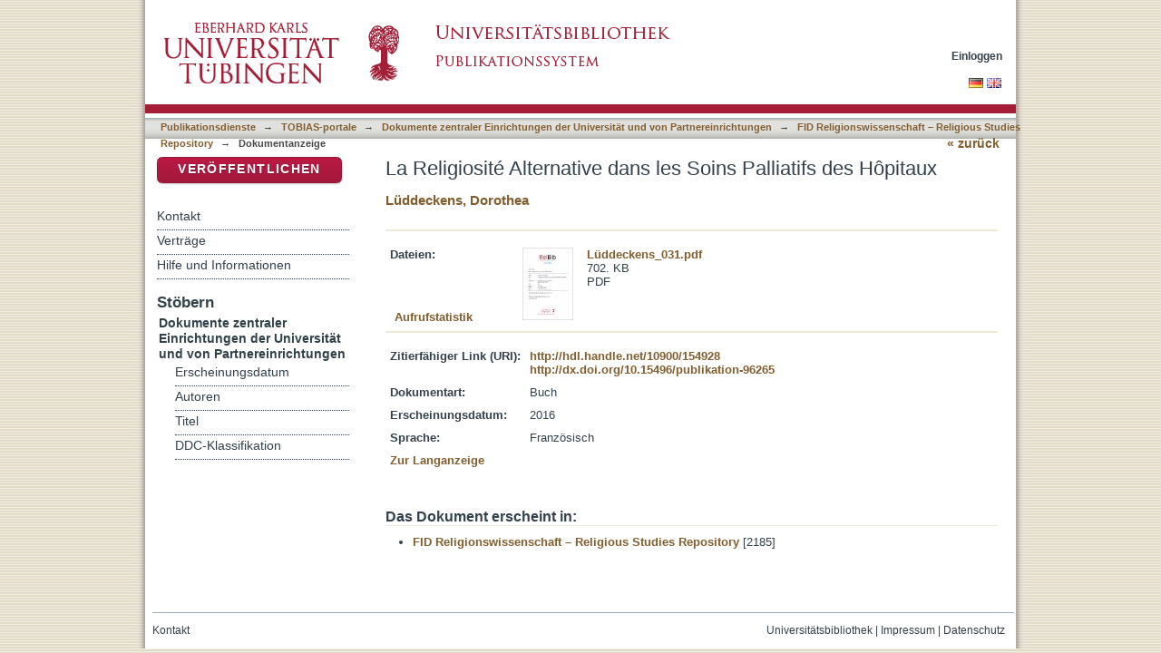

--- FILE ---
content_type: text/html;charset=utf-8
request_url: https://publikationen.uni-tuebingen.de/xmlui/handle/10900/154928
body_size: 29752
content:
<?xml version="1.0" encoding="UTF-8"?>
<!DOCTYPE html PUBLIC "-//W3C//DTD XHTML 1.0 Strict//EN" "http://www.w3.org/TR/xhtml1/DTD/xhtml1-strict.dtd">
<html xmlns="http://www.w3.org/1999/xhtml" class="no-js">
<head>
<meta content="text/html; charset=UTF-8" http-equiv="Content-Type" />
<meta content="IE=edge,chrome=1" http-equiv="X-UA-Compatible" />
<meta content="width=device-width; initial-scale=1.0; maximum-scale=1.0;" name="viewport" />
<link rel="shortcut icon" href="/xmlui/themes/tobiaslib/images/favicon.ico" />
<link rel="apple-touch-icon" href="/xmlui/themes/tobiaslib/images/apple-touch-icon.png" />
<meta name="Generator" content="DSpace 6.3" />
<link type="text/css" rel="stylesheet" media="screen" href="/xmlui/themes/tobiaslib/lib/css/reset.css" />
<link type="text/css" rel="stylesheet" media="screen" href="/xmlui/themes/tobiaslib/lib/css/base.css" />
<link type="text/css" rel="stylesheet" media="screen" href="/xmlui/themes/tobiaslib/lib/css/helper.css" />
<link type="text/css" rel="stylesheet" media="screen" href="/xmlui/themes/tobiaslib/lib/css/jquery-ui-1.8.15.custom.css" />
<link type="text/css" rel="stylesheet" media="screen" href="/xmlui/themes/tobiaslib/lib/css/style.css" />
<link type="text/css" rel="stylesheet" media="screen" href="/xmlui/themes/tobiaslib/lib/css/authority-control.css" />
<link type="text/css" rel="stylesheet" media="screen" href="/xmlui/themes/tobiaslib/../../static/css/uniTuebingen.css" />
<link type="text/css" rel="stylesheet" media="screen" href="/xmlui/themes/tobiaslib/../../static/css/publikationsdienst.css" />
<link type="text/css" rel="stylesheet" media="handheld" href="/xmlui/themes/tobiaslib/lib/css/handheld.css" />
<link type="text/css" rel="stylesheet" media="print" href="/xmlui/themes/tobiaslib/lib/css/print.css" />
<link type="text/css" rel="stylesheet" media="all" href="/xmlui/themes/tobiaslib/lib/css/media.css" />
<link type="application/opensearchdescription+xml" rel="search" href="https://publikationen.uni-tuebingen.de:443/xmlui/open-search/description.xml" title="DSpace" />
<script type="text/javascript">
                                //Clear default text of empty text areas on focus
                                function tFocus(element)
                                {
                                        if (element.value == ' '){element.value='';}
                                }
                                //Clear default text of empty text areas on submit
                                function tSubmit(form)
                                {
                                        var defaultedElements = document.getElementsByTagName("textarea");
                                        for (var i=0; i != defaultedElements.length; i++){
                                                if (defaultedElements[i].value == ' '){
                                                        defaultedElements[i].value='';}}
                                }
                                //Disable pressing 'enter' key to submit a form (otherwise pressing 'enter' causes a submission to start over)
                                function disableEnterKey(e)
                                {
                                     var key;

                                     if(window.event)
                                          key = window.event.keyCode;     //Internet Explorer
                                     else
                                          key = e.which;     //Firefox and Netscape

                                     if(key == 13)  //if "Enter" pressed, then disable!
                                          return false;
                                     else
                                          return true;
                                }

                                function FnArray()
                                {
                                    this.funcs = new Array;
                                }

                                FnArray.prototype.add = function(f)
                                {
                                    if( typeof f!= "function" )
                                    {
                                        f = new Function(f);
                                    }
                                    this.funcs[this.funcs.length] = f;
                                };

                                FnArray.prototype.execute = function()
                                {
                                    for( var i=0; i < this.funcs.length; i++ )
                                    {
                                        this.funcs[i]();
                                    }
                                };

                                var runAfterJSImports = new FnArray();
            </script>
<script xmlns:i18n="http://apache.org/cocoon/i18n/2.1" type="text/javascript" src="/xmlui/themes/tobiaslib/lib/js/modernizr-1.7.min.js"> </script>
<title>La Religiosité Alternative dans les Soins Palliatifs des Hôpitaux</title>
<link rel="schema.DCTERMS" href="http://purl.org/dc/terms/" />
<link rel="schema.DC" href="http://purl.org/dc/elements/1.1/" />
<meta name="DC.creator" content="Lüddeckens, Dorothea" xml:lang="de_DE" />
<meta name="DCTERMS.dateAccepted" content="2024-07-11T08:08:46Z" scheme="DCTERMS.W3CDTF" />
<meta name="DCTERMS.available" content="2024-07-11T08:08:46Z" scheme="DCTERMS.W3CDTF" />
<meta name="DCTERMS.issued" content="2016" xml:lang="de_DE" scheme="DCTERMS.W3CDTF" />
<meta name="DC.identifier" content="http://hdl.handle.net/10900/154928" scheme="DCTERMS.URI" />
<meta name="DC.identifier" content="http://dx.doi.org/10.15496/publikation-96265" scheme="DCTERMS.URI" />
<meta name="DC.language" content="fr" scheme="DCTERMS.RFC1766" />
<meta name="DC.title" content="La Religiosité Alternative dans les Soins Palliatifs des Hôpitaux" xml:lang="de_DE" />
<meta name="DC.type" content="Book" xml:lang="de_DE" />

<meta content="Book" name="citation_keywords" />
<meta content="La Religiosité Alternative dans les Soins Palliatifs des Hôpitaux" name="citation_title" />
<meta content="fr" name="citation_language" />
<meta content="Lüddeckens, Dorothea" name="citation_author" />
<meta content="https://publikationen.uni-tuebingen.de/xmlui/bitstream/10900/154928/1/L%c3%bcddeckens_031.pdf" name="citation_pdf_url" />
<meta content="2016" name="citation_date" />
<meta content="https://publikationen.uni-tuebingen.de/xmlui/handle/10900/154928" name="citation_abstract_html_url" />
</head><!--[if lt IE 7 ]> <body class="ie6"> <![endif]-->
                <!--[if IE 7 ]>    <body class="ie7"> <![endif]-->
                <!--[if IE 8 ]>    <body class="ie8"> <![endif]-->
                <!--[if IE 9 ]>    <body class="ie9"> <![endif]-->
                <!--[if (gt IE 9)|!(IE)]><!--><body><!--<![endif]-->
<div id="page">
<div id="ds-main">
<div id="ds-header-wrapper">
<div class="clearfix" id="ds-header">
<a id="ds-header-logo-link" href="http://www.uni-tuebingen.de" target="_blank">
<span id="ds-header-logo"> </span>
</a>
<a id="ds-header-logo-link" href="/xmlui/">
<span id="ds-header-logo-ub"> </span>
</a>
<h1 class="pagetitle visuallyhidden">La Religiosité Alternative dans les Soins Palliatifs des Hôpitaux</h1>
<h2 class="static-pagetitle visuallyhidden">DSpace Repositorium (Manakin basiert)</h2>
<div xmlns:i18n="http://apache.org/cocoon/i18n/2.1" id="ds-user-box">
<p>
<a href="/xmlui/login">Einloggen</a>
</p>
</div>
</div>
</div>
<div xmlns:i18n="http://apache.org/cocoon/i18n/2.1" id="ds-trail-wrapper">
<div id="ds-language-selection">
<a href="&#10;   &#9;&#9;&#9;&#9;&#9;&#9;&#9;javascript:window.location.search = '?locale-attribute=de';&#10;&#9;&#9;&#9;&#9;&#9;&#9;">
<img src="/xmlui/static/gfx/flag_de.png" />
</a>
<a href="&#10;   &#9;&#9;&#9;&#9;&#9;&#9;&#9;javascript:window.location.search = '?locale-attribute=en';&#10;&#9;&#9;&#9;&#9;&#9;&#9;">
<img src="/xmlui/static/gfx/flag_en.png" />
</a>
</div>
<ul id="ds-trail">
<li class="ds-trail-link first-link ">
<a href="/xmlui/">Publikationsdienste</a>
</li>
<li xmlns:i18n="http://apache.org/cocoon/i18n/2.1" xmlns="http://di.tamu.edu/DRI/1.0/" class="ds-trail-arrow">→</li>
<li class="ds-trail-link ">
<a href="/xmlui/handle/10900/52823">TOBIAS-portale</a>
</li>
<li class="ds-trail-arrow">→</li>
<li class="ds-trail-link ">
<a href="/xmlui/handle/10900/53166">Dokumente zentraler Einrichtungen der Universität und von Partnereinrichtungen</a>
</li>
<li class="ds-trail-arrow">→</li>
<li class="ds-trail-link ">
<a href="/xmlui/handle/10900/71384">FID Religionswissenschaft – Religious Studies Repository</a>
</li>
<li class="ds-trail-arrow">→</li>
<li class="ds-trail-link last-link">Dokumentanzeige</li>
<a xmlns:i18n="http://apache.org/cocoon/i18n/2.1" xmlns="http://di.tamu.edu/DRI/1.0/" href="javascript:window.history.back();" id="utue_back_button">« zurück</a>
</ul>
</div>
<div xmlns:i18n="http://apache.org/cocoon/i18n/2.1" class="hidden" id="no-js-warning-wrapper">
<div id="no-js-warning">
<div class="notice failure">JavaScript is disabled for your browser. Some features of this site may not work without it.</div>
</div>
</div>
<div id="ds-content-wrapper">
<div class="clearfix" id="ds-content">
<div id="ds-body">
<div id="aspect_artifactbrowser_ItemViewer_div_item-view" class="ds-static-div primary">
<!-- External Metadata URL: cocoon://metadata/handle/10900/154928/mets.xml-->
<div xmlns:oreatom="http://www.openarchives.org/ore/atom/" xmlns:ore="http://www.openarchives.org/ore/terms/" xmlns:atom="http://www.w3.org/2005/Atom" class="item-summary-view-metadata">
<h1>La Religiosité Alternative dans les Soins Palliatifs des Hôpitaux</h1>
<div class="simple-item-view-authors">
<a href="/xmlui/handle/10900/11221/browse?value=Lüddeckens, Dorothea&amp;type=author&#10;&#9;&#9;&#9;&#9;&#9;&#9;&#9;&#9;&#9;&#9;">Lüddeckens, Dorothea</a>
</div>
</div>
<hr xmlns:oreatom="http://www.openarchives.org/ore/atom/" xmlns:ore="http://www.openarchives.org/ore/terms/" xmlns:atom="http://www.w3.org/2005/Atom" style="color: #F0E9D8;background-color:#F0E9D8;border-top-color:#F0E9D8;height: 1px;" />
<table xmlns:oreatom="http://www.openarchives.org/ore/atom/" xmlns:ore="http://www.openarchives.org/ore/terms/" xmlns:atom="http://www.w3.org/2005/Atom" class="ds-includeSet-table datei_tabelle">
<tr>
<td width="136">
<b>Dateien:</b>
</td>
<td>
<div class="file-list">
<div class="file-wrapper clearfix">
<div class="thumbnail-wrapper">
<a class="image-link" href="/xmlui/bitstream/handle/10900/154928/L%c3%bcddeckens_031.pdf?sequence=1&amp;isAllowed=y">
<img alt="Thumbnail" src="/xmlui/bitstream/handle/10900/154928/L%c3%bcddeckens_031.pdf.jpg?sequence=3&amp;isAllowed=y" />
</a>
</div>
<div style="height: 80px;" class="file-metadata">
<div>
<a href="/xmlui/bitstream/handle/10900/154928/L%c3%bcddeckens_031.pdf?sequence=1&amp;isAllowed=y">Lüddeckens_031.pdf</a>
</div>
<div xmlns:i18n="http://apache.org/cocoon/i18n/2.1">
<span>702. KB</span>
</div>
<div xmlns:i18n="http://apache.org/cocoon/i18n/2.1">
<span>PDF</span>
</div>
</div>
<div xmlns:i18n="http://apache.org/cocoon/i18n/2.1" style="height: 80px;" class="file-link" />
</div>
</div>
</td>
<td style="vertical-align:bottom;" />
</tr>
<tr style="height:0px;position:absolute;">
<td colspan="3">
<div style="display:none;background-color:#FFFFFF;" id="publikation_statistik" />
</td>
</tr>
</table>
<hr xmlns:oreatom="http://www.openarchives.org/ore/atom/" xmlns:ore="http://www.openarchives.org/ore/terms/" xmlns:atom="http://www.w3.org/2005/Atom" style="margin-top:-5px;color:#F0E9D8;background-color:#F0E9D8;border-top-color:#F0E9D8;height: 1px;" />
<table xmlns:oreatom="http://www.openarchives.org/ore/atom/" xmlns:ore="http://www.openarchives.org/ore/terms/" xmlns:atom="http://www.w3.org/2005/Atom" class="ds-includeSet-table">
<tr class="ds-table-row even">
<td>
<span class="bold">Zitierfähiger Link (URI):</span>
</td>
<td xmlns:i18n="http://apache.org/cocoon/i18n/2.1">
<span>
<a href="http://hdl.handle.net/10900/154928" target="_blank">http://hdl.handle.net/10900/154928</a>
<br />
<a href="http://dx.doi.org/10.15496/publikation-96265" target="_blank">http://dx.doi.org/10.15496/publikation-96265</a>
</span>
</td>
</tr>
<tr class="ds-table-row odd">
<td>
<span class="bold">Dokumentart:</span>
</td>
<td>
<span>Buch</span>
</td>
</tr>
<tr xmlns:i18n="http://apache.org/cocoon/i18n/2.1" class="ds-table-row even">
<td>
<span class="bold">Erscheinungsdatum:</span>
</td>
<td xmlns:i18n="http://apache.org/cocoon/i18n/2.1">
<span>2016</span>
</td>
</tr>
<tr class="ds-table-row odd">
<td>
<span class="bold">Sprache:</span>
</td>
<td xmlns:i18n="http://apache.org/cocoon/i18n/2.1">
<span>Französisch</span>
</td>
</tr>
<tr xmlns:i18n="http://apache.org/cocoon/i18n/2.1" class="ds-table-row even">
<td>
<a href="/xmlui/handle/10900/154928?show=full">Zur Langanzeige</a>
</td>
</tr>
</table>
<table xmlns:i18n="http://apache.org/cocoon/i18n/2.1" xmlns:oreatom="http://www.openarchives.org/ore/atom/" xmlns:ore="http://www.openarchives.org/ore/terms/" xmlns:atom="http://www.w3.org/2005/Atom" class="ds-includeSet-table">
<div class="simple-item-view-description">
<div class="simple-item-view-description">
<div class="simple-item-view-description">
<div class="simple-item-view-description">
<div class="simple-item-view-description">
<div class="simple-item-view-description">
<div class="simple-item-view-description">
<div class="simple-item-view-description">
<div class="simple-item-view-description">
<div class="simple-item-view-description">
<div class="simple-item-view-description">
<div class="simple-item-view-description">
<div class="simple-item-view-description">
<div class="simple-item-view-description">
<div class="simple-item-view-description">
<div class="simple-item-view-description" />
</div>
</div>
</div>
</div>
</div>
</div>
</div>
</div>
</div>
</div>
</div>
</div>
</div>
</div>
</div>
</table>
<h2 class="ds-list-head">Das Dokument erscheint in:</h2>
<ul xmlns:i18n="http://apache.org/cocoon/i18n/2.1" xmlns="http://di.tamu.edu/DRI/1.0/" xmlns:oreatom="http://www.openarchives.org/ore/atom/" xmlns:ore="http://www.openarchives.org/ore/terms/" xmlns:atom="http://www.w3.org/2005/Atom" class="ds-referenceSet-list">
<!-- External Metadata URL: cocoon://metadata/handle/10900/71384/mets.xml-->
<li>
<a href="/xmlui/handle/10900/71384">FID Religionswissenschaft – Religious Studies Repository</a> [2185]<br />
</li>
</ul>
</div>
</div>
<div id="ds-options-wrapper">
<div id="ds-options">
<div>
<p class="rot">
<a href="/xmlui/submit">Veröffentlichen</a>
</p>
</div>
<div xmlns:i18n="http://apache.org/cocoon/i18n/2.1" class="ds-option-set" id="static.help">
<ul class="ds-simple-list-help">
<li>
<a href="/xmlui/handle/10900/42126?staticpage=tobiaslib/kontakt">Kontakt</a>
</li>
<li xmlns:i18n="http://apache.org/cocoon/i18n/2.1">
<a href="/xmlui/handle/10900/42126?staticpage=tobiaslib/vertraege">Verträge</a>
</li>
<li xmlns:i18n="http://apache.org/cocoon/i18n/2.1">
<a href="/xmlui/handle/10900/42126?staticpage=tobiaslib/hilfe">Hilfe und Informationen</a>
</li>
</ul>
</div>
<h1 xmlns:i18n="http://apache.org/cocoon/i18n/2.1" class="ds-option-set-head">Stöbern</h1>
<div xmlns:i18n="http://apache.org/cocoon/i18n/2.1" xmlns="http://di.tamu.edu/DRI/1.0/" id="aspect_viewArtifacts_Navigation_list_browse" class="ds-option-set">
<ul class="ds-options-list">
<li>
<h2 class="ds-sublist-head">Gesamter Bestand</h2>
<ul xmlns:i18n="http://apache.org/cocoon/i18n/2.1" xmlns="http://di.tamu.edu/DRI/1.0/" class="ds-simple-list sublist">
<li class="ds-simple-list-item">
<a href="/xmlui/community-list">Bereiche &amp; Sammlungen</a>
</li>
<li xmlns:i18n="http://apache.org/cocoon/i18n/2.1" xmlns="http://di.tamu.edu/DRI/1.0/" class="ds-simple-list-item">
<a href="/xmlui/browse?type=dateissued">Erscheinungsdatum</a>
</li>
<li xmlns:i18n="http://apache.org/cocoon/i18n/2.1" xmlns="http://di.tamu.edu/DRI/1.0/" class="ds-simple-list-item">
<a href="/xmlui/browse?type=author">Autoren</a>
</li>
<li xmlns:i18n="http://apache.org/cocoon/i18n/2.1" xmlns="http://di.tamu.edu/DRI/1.0/" class="ds-simple-list-item">
<a href="/xmlui/browse?type=title">Titel</a>
</li>
<li xmlns:i18n="http://apache.org/cocoon/i18n/2.1" xmlns="http://di.tamu.edu/DRI/1.0/" class="ds-simple-list-item">
<a href="/xmlui/browse?type=ddc">DDC-Klassifikation</a>
</li>
</ul>
</li>
<li xmlns:i18n="http://apache.org/cocoon/i18n/2.1" xmlns="http://di.tamu.edu/DRI/1.0/">
<h2 class="ds-sublist-head">Diese Sammlung</h2>
<ul xmlns:i18n="http://apache.org/cocoon/i18n/2.1" xmlns="http://di.tamu.edu/DRI/1.0/" class="ds-simple-list sublist">
<li class="ds-simple-list-item">
<a href="/xmlui/handle/10900/71384/browse?type=dateissued">Erscheinungsdatum</a>
</li>
<li xmlns:i18n="http://apache.org/cocoon/i18n/2.1" xmlns="http://di.tamu.edu/DRI/1.0/" class="ds-simple-list-item">
<a href="/xmlui/handle/10900/71384/browse?type=author">Autoren</a>
</li>
<li xmlns:i18n="http://apache.org/cocoon/i18n/2.1" xmlns="http://di.tamu.edu/DRI/1.0/" class="ds-simple-list-item">
<a href="/xmlui/handle/10900/71384/browse?type=title">Titel</a>
</li>
<li xmlns:i18n="http://apache.org/cocoon/i18n/2.1" xmlns="http://di.tamu.edu/DRI/1.0/" class="ds-simple-list-item">
<a href="/xmlui/handle/10900/71384/browse?type=ddc">DDC-Klassifikation</a>
</li>
</ul>
</li>
</ul>
</div>
<h1 xmlns:i18n="http://apache.org/cocoon/i18n/2.1" xmlns="http://di.tamu.edu/DRI/1.0/" class="ds-option-set-head">Mein Benutzerkonto</h1>
<div xmlns:i18n="http://apache.org/cocoon/i18n/2.1" xmlns="http://di.tamu.edu/DRI/1.0/" id="aspect_viewArtifacts_Navigation_list_account" class="ds-option-set">
<ul class="ds-simple-list">
<li class="ds-simple-list-item">
<a href="/xmlui/login">Einloggen</a>
</li>
</ul>
</div>
</div>
</div>

</div>
</div>
<div xmlns:i18n="http://apache.org/cocoon/i18n/2.1" xmlns="http://di.tamu.edu/DRI/1.0/" id="ds-footer-wrapper">
<div id="ds-footer">
<div id="ds-footer-right">
<a target="_blank" href="http://www.ub.uni-tuebingen.de">Universitätsbibliothek</a> | <a xmlns:i18n="http://apache.org/cocoon/i18n/2.1" target="_blank" href="http://www.uni-tuebingen.de/index.php?id=334">Impressum</a> | <a xmlns:i18n="http://apache.org/cocoon/i18n/2.1" target="_blank" href="https://uni-tuebingen.de/meta/datenschutzerklaerung/">Datenschutz</a>
</div>
<div id="ds-footer-links">
<a href="/xmlui/contact">Kontakt</a>
</div>
<a xmlns:i18n="http://apache.org/cocoon/i18n/2.1" class="hidden" href="/xmlui/htmlmap"> </a>
</div>
</div>
</div>
</div>
<script src="https://ajax.googleapis.com/ajax/libs/jquery/1.6.2/jquery.min.js" type="text/javascript"> </script>
<script type="text/javascript">!window.jQuery && document.write('<script type="text/javascript" src="/xmlui/static/js/jquery-1.6.2.min.js"> <\/script>')</script>
<script type="text/javascript" src="/xmlui/themes/tobiaslib/lib/js/jquery-ui-1.8.15.custom.min.js"> </script><!--[if lt IE 7 ]>
<script type="text/javascript" src="/xmlui/themes/tobiaslib/lib/js/DD_belatedPNG_0.0.8a.js?v=1"> </script>
<script type="text/javascript">DD_belatedPNG.fix('#ds-header-logo');DD_belatedPNG.fix('#ds-footer-logo');$.each($('img[src$=png]'), function() {DD_belatedPNG.fixPng(this);});</script><![endif]-->
<script type="text/javascript">
<!-- 
            runAfterJSImports.execute();
			
			$.extend({
			  getUrlVars: function(){
				var vars = [], hash;
				var hashes = window.location.href.slice(window.location.href.indexOf('?') + 1).split('&');
				for(var i = 0; i < hashes.length; i++)
				{
				  hash = hashes[i].split('=');
				  vars.push(hash[0]);
				  vars[hash[0]] = hash[1];
				}
				return vars;
			  },
			  getUrlVar: function(name){
				return $.getUrlVars()[name];
			  }
			});
			
			
			/* [BEGINN] - - - - - - ANPASSUNGEN DER UB TÜBINGEN - - - - - - - */
			
			if($("li:contains('Dokumentanzeige')").length > 0){ $("#utue_back_button").css('display','inline'); }
			
			// Block "Gesamter Bestand" rechts im Menü ausblenden.
			$('.ds-sublist-head:contains("Gesamter Bestand"), .ds-sublist-head:contains("All of DSpace")').parent().remove();   
			
			// Block "Gesamter Bestand" rechts im Menü ausblenden.
			$('#ds-search-option-head, #ds-search-option').remove();  
			


			// Textanpassung bei Discovery Block rechts
			$(".ds-options-list a:contains('... mehr')").html('... zur alphabetischen Liste');   
			
			// Ersetze Text "Diesen Bereich" durch "Universitätsbibliographie <Fakultät>"
			var nav_text = ''; if ($('.ds-trail-link').length > 2 ){ nav_text = '' + $('.ds-trail-link').eq(2).text().replace(/[0-9] /g, ""); }	$('.ds-sublist-head:contains("Diesen Bereich"), .ds-sublist-head:contains("In diesem Bereich"), .ds-sublist-head:contains("Diese Sammlung"), .ds-sublist-head:contains("This Community"), .ds-sublist-head:contains("This Collection")').text(nav_text);

			// Entferne in der Navigation: Mein Benutzerkonto->Einloggen wenn nicht eingeloggt
			if($("a:contains('Einloggen')").length == 2)
			{
				$("h1.ds-option-set-head:contains('Mein Benutzerkonto'), #aspect_viewArtifacts_Navigation_list_account").remove();
			}
			
			if(window.location.hostname == 'bibliographie.uni-tuebingen.de' || window.location.hostname == 'hsbiblio.uni-tuebingen.de')
			{
				window.location.hostname = 'publikationen.uni-tuebingen.de';
			}
			
			if(window.location.hostname == 'tst-bibliographie.uni-tuebingen.de')
			{
				window.location.hostname = 'tst-publikationen.uni-tuebingen.de';
			}
			
			var loc_pieces = document.location.href.split('/');
			if(loc_pieces.length >= 8 && loc_pieces[7].split('?')[0] == 'submit')
			{
				// GND-Funktionalität für normierte Schlagwörter bei Meldeformular
				function showOgnd() {window.open("https://"+window.location.host+"/dspace_scripts/ognd.php","OGND","height=700,width=540,status=no,menubar=no,scrollbars=yes");}
				$("span:contains('Wählen Sie mindestens ein Schlagwort aus der Gemeinsamen Normdatei aus.')").html('<a href="javascript:showOgnd()">Klicken Sie hier um Schlagworte aus der Gemeinsamen Normdatei auszuwählen.</a>');
				$("#aspect_submission_StepTransformer_field_dc_subject_classification").attr("readonly", "readonly");
			
				$('#aspect_submission_StepTransformer_field_utue_abstract_value').parent().replaceWith('<textarea title="" name="utue_abstract_value" rows="5" cols="20" onkeydown="event.cancelBubble=true;" onfocus="javascript:tFocus(this);" class="ds-textarea-field submit-textarea" id="aspect_submission_StepTransformer_field_utue_abstract_value"> </textarea>');

// abraun 08052023 Added hint for file names
				$('#aspect_submission_StepTransformer_list_submit-upload-new h2').append('<div style="margin-top:10px;color:#A51E37">Da die Dateinamen angezeigt werden, sollten Sie auf eine kurze, sinnvolle Benennung Ihrer Datei(en) achten. Vermeiden Sie bitte Umlaute, Leer- und Sonderzeichen. Dateinamen können nach der Veröffentlichung nicht mehr geändert werden.<br></br> Bei Dissertationen muss zusätzlich zum PDF-Dokument auch das Originalformat (= Format, in dem Sie Ihre Arbeit geschrieben haben, z.B. Word-, OpenOffice-, gezippte Latex-Datei o.a.) hochgeladen werden.<br/>Diese Datei ist nicht öffentlich zugänglich und dient nur zur Langzeitarchivierung.<br></br>Bitte beachten Sie auch die Obergrenze der Dateigröße von 100MB. Möchten Sie größere Dateien abgeben, kontaktieren Sie uns (edl-publ@ub.uni-tuebingen.de). </div>');
			}
			















                        // abraun 15112016 Link docs and research data items

                        var loc_pieces = document.location.href.split('/');

                        //if(loc_pieces[5] == '10900')
                        if(loc_pieces[6].split('?')[0] == '73121')
                       // if(loc_pieces.length >= 7 && loc_pieces[6] == '10900')
                        {
                          var a = document.createElement('a');
                          a.setAttribute('href','https://publikationen.uni-tuebingen.de/xmlui/handle/10900/46145');
                          a.innerHTML = 'Masterarbeit';
                          var b = document.createElement('b');
                          b.innerHTML = '<h2>Zugehörige Dokumente:</h2>';
                          // document.getElementById("aspect_artifactbrowser_ItemViewer_div_item-view").innerHTML += <a href="http://uni-tuebingen.de">TEST</a>;

                          document.getElementById("aspect_artifactbrowser_ItemViewer_div_item-view").appendChild(b);
                          document.getElementById("aspect_artifactbrowser_ItemViewer_div_item-view").appendChild(a);
                       }


                        var loc_pieces = document.location.href.split('/');

                        //if(loc_pieces[5] == '10900')
                        if(loc_pieces[6].split('?')[0] == '46145')
                       // if(loc_pieces.length >= 7 && loc_pieces[6] == '10900')
                        {
                          var a = document.createElement('a');
                          a.setAttribute('href','https://publikationen.uni-tuebingen.de/xmlui/handle/10900/73121');
                          a.innerHTML = 'Datenpaket';
                          var b = document.createElement('b');
                          b.innerHTML = '<h2>Zugehörige Forschungsdaten:</h2>';
                          // document.getElementById("aspect_artifactbrowser_ItemViewer_div_item-view").innerHTML += <a href="http://uni-tuebingen.de">TEST</a>;

                          document.getElementById("aspect_artifactbrowser_ItemViewer_div_item-view").appendChild(b);
                          document.getElementById("aspect_artifactbrowser_ItemViewer_div_item-view").appendChild(a);
                       }














			var staticpage = $.getUrlVar('staticpage');
			if(staticpage)
			{
				$.ajaxSetup({
					'beforeSend' : function(xhr) {
						xhr.overrideMimeType('text/html; charset=utf-8');
					},
				});
				$('#ds-body').css('display','none').load('/xmlui/static/html/'+staticpage+'.html', function() {
					$('#ds-body').css('display','block');
					$("#utue_back_button").css('display','inline');
					$( '.accordion' ).accordion({collapsible: true,heightStyle: 'content',active : false,clearStyle: true, autoHeight: false});
				});
			}
			/* abraun 25072016 Modified top position from -20 to +30 to avoid text overlay in Firefox browser */
			if($('.datei_tabelle').length>0)
			{
				$('.datei_tabelle').append( '<div id="publikation_statistik"></div><div style="text-align:right;margin-top:-16px;"><div id="publikation_statistik_wait" style="display:none;position:relative;top:30px;left:-70px;"><span>Berechne...</span></div><a href="" id="publikation_statistik_link" onclick="javascript:publikation_statistik();return false;" style="display: inline-block;position:relative;top:0px;left:-50px;">Aufrufstatistik</a></div>' );
			}

			
		/* Piwik */
			  var _paq = _paq || [];
			  _paq.push(["trackPageView"]);
			  _paq.push(["enableLinkTracking"]);
			  
			  /* Piwik Event tracking */
				   if(document.location.href.includes('handle')){
				   try {
						   _paq.push(['trackEvent', 'document', '10900/'+document.location.href.split('/')[6].substring(0,5), 'frontdoor']);
						   $('.ds-referenceSet-list li a').get().forEach(function(node){
							_paq.push(['trackEvent', 'collection', node.innerHTML, 'frontdoor']);
							_paq.push(['trackEvent', 'collection', node.getAttribute('href').split('/').slice(3,5).join('/'), 'frontdoor']);
						   } );
						   _paq.push(['trackEvent', 'document', 'TOBIASLIB', 'frontdoor']);
						   
						   $('a[href*="bitstream"]').get().forEach(function(element){
						   			   
						 element.addEventListener('click', function(){
							 _paq.push(['trackEvent', 'document', '10900/'+document.location.href.split('/')[6].substring(0,5), 'download']);
							   $('.ds-referenceSet-list li a').get().forEach(function(node){
								_paq.push(['trackEvent', 'collection', node.innerHTML, 'download']);
								_paq.push(['trackEvent', 'collection', node.getAttribute('href').split('/').slice(3,5).join('/'), 'download']);
							   } );
							   _paq.push(['trackEvent', 'document', 'TOBIASLIB', 'download']);
						 
						 }, false);
						   
						   })
						   
						   
					} catch(e){} 
				   }

			  (function() {
				var u=(("https:" == document.location.protocol) ? "https" : "http") + "://vitruv.uni-tuebingen.de/piwik/";
				_paq.push(["setTrackerUrl", u+"piwik.php"]);
				_paq.push(["setSiteId", "13"]);
				var d=document, g=d.createElement("script"), s=d.getElementsByTagName("script")[0]; g.type="text/javascript";
				g.defer=true; g.async=true; g.src=u+"piwik.js"; s.parentNode.insertBefore(g,s);
			  })();
			/* End Piwik Code */
			
			function publikation_statistik(){
				var loc_pieces = document.location.href.split('/');
				if(loc_pieces.length >= 7)
				{
					$("#publikation_statistik_link").hide();
					$("#publikation_statistik_wait").show();

					/* 	$( "#publikation_statistik" ).load( "/dspace_scripts/publikationsdienst/oa_statistik.php?handle="+loc_pieces[6], function() {    */
					/* abraun 13062016 Added substring function to extract the handle only and ignore any "?..."-style sequences followed by the handle  */
					$( "#publikation_statistik" ).load( "/dspace_scripts/publikationsdienst/oa_statistik.php?handle="+loc_pieces[6].substring(0,5), function() {
						$("#publikation_statistik_wait").hide();
						$( "#publikation_statistik" ).fadeIn( 400, function() {
				// Animation complete
				});
					});
				}
					return false;
			}
			
			
			
			/* [ENDE] - - - - - - ANPASSUNGEN DER UB TÜBINGEN - - - - - - - */
			
-->
</script></body></html>
